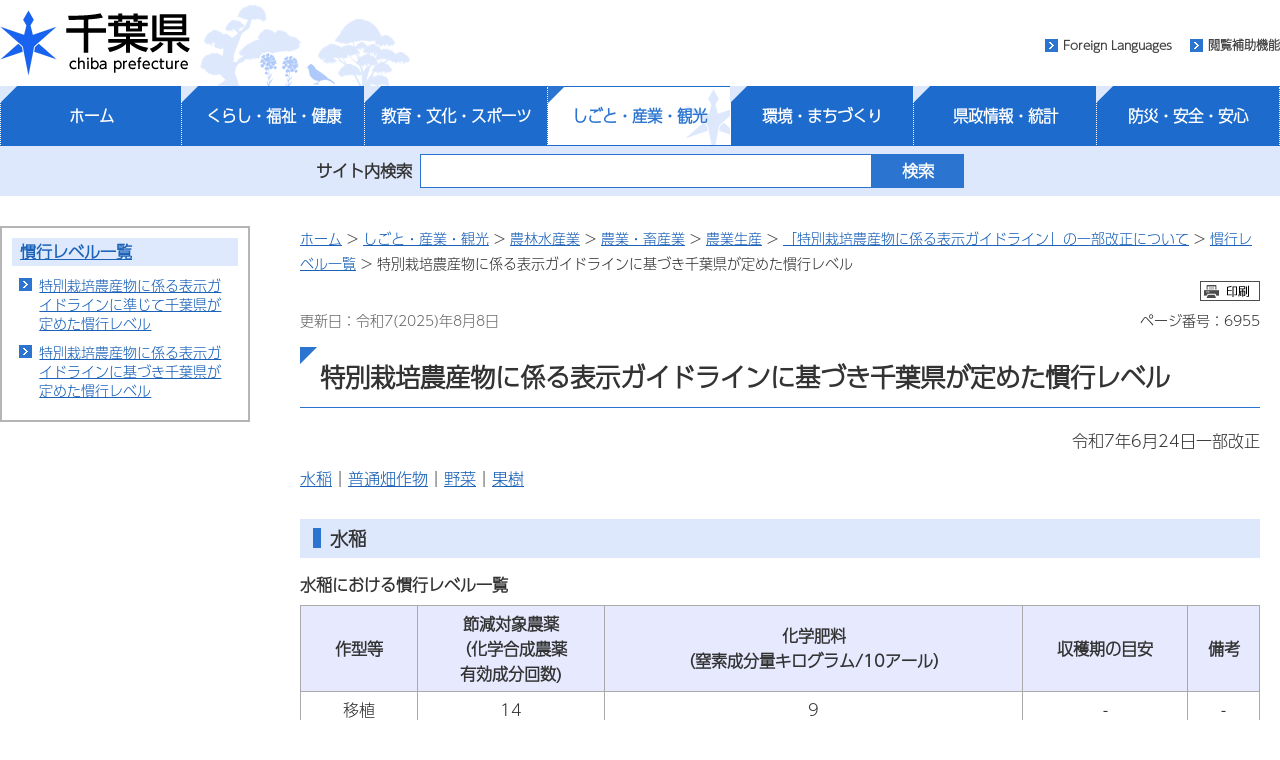

--- FILE ---
content_type: text/html
request_url: https://www.pref.chiba.lg.jp/annou/kankou.html
body_size: 10658
content:
  <?xml version="1.0" encoding="utf-8"?>
<!doctype html>
<html lang="ja" xml:lang="ja">
  <head>
        <meta http-equiv="X-UA-Compatible" content="IE=edge" />
<meta http-equiv="Content-Type" content="text/html; charset=utf-8" />
<meta http-equiv="Content-Style-Type" content="text/css" />
<meta http-equiv="Content-Script-Type" content="text/javascript" />
<meta name="author" content="千葉県" />
<meta name="viewport" content="width=device-width, maximum-scale=3.0" />
<meta name="format-detection" content="telephone=no" />
<meta property="og:title" content="特別栽培農産物に係る表示ガイドラインに基づき千葉県が定めた慣行レベル" />
<meta property="og:type" content="article" />
<meta property="og:description" content="" />
<meta property="og:url" content="http://www.pref.chiba.lg.jp/annou/kankou.html" />
<meta property="og:image" content="http://www.pref.chiba.lg.jp/shared/images/sns/logo.png" />
<meta property="og:site_name" content="千葉県" />
<meta property="og:locale" content="ja" />
<meta name="pb:organization1_code" content="120" />
<meta name="pb:organization2_code" content="15125" />
<meta name="pb:page_title" content="特別栽培農産物に係る表示ガイドラインに基づき千葉県が定めた慣行レベル" />
<meta name="pb:publish_date" content="2025-08-08 14:45:00" />
<meta name="keywords" content="" />
<meta name="pb:page_id" content="6955" >
<meta name="pb:category1_code" content="003">
<meta name="pb:category2_code" content="2383" />
<script id="pt_loader" src="/shared/js/ewbc.min.js" ></script>
<script>
function readingAssistance() {
    ptspkLoader('toggle');
}
</script>
<link href="/shared/style/default.css" rel="stylesheet" type="text/css" media="all" />
<link href="/shared/style/shared.css?date=20220311" rel="stylesheet" type="text/css" media="all" />
<link href="/shared/images/favicon/favicon.ico" rel="shortcut icon" type="image/vnd.microsoft.icon" />
<link href="/shared/images/favicon/apple-touch-icon-precomposed.png" rel="apple-touch-icon-precomposed" />
<script type="text/javascript" src="/shared/js/jquery-3.6.0.min.js"></script>
<script type="text/javascript" src="/shared/js/gd-3.6.0.js"></script>
<script type="text/javascript" src="/shared/js/function.js"></script> <!--20200916　追加-->
<script type="text/javascript" src="/shared/js/setting_head.js"></script>
    <meta name="pb:open_flag" content="0" />
    <link href="/shared/templates/free/style/edit.css?date=20220629" rel="stylesheet" type="text/css" media="all" />
    <link href="/shared/style/smartphone.css?date=20220629" rel="stylesheet" media="only screen and (max-width : 540px)" type="text/css" id="tmp_smartphone_css" />
    <title>特別栽培農産物に係る表示ガイドラインに基づき千葉県が定めた慣行レベル／千葉県</title>
    <script type="text/javascript" src="/shared/js/plugin.js"></script>
    
  </head>
  <body class="format_free no_javascript">
    <div id="tmp_wrap_all">
      <div id="tmp_wrapper">
          <script type="text/javascript" src="/shared/js/setting_body.js"></script>
<div id="blockskip">
  <a href="#tmp_honbun">このページの本文へ移動</a>
</div>
<noscript>
  <p>このサイトではJavaScriptを使用したコンテンツ・機能を提供しています。JavaScriptを有効にするとご利用いただけます。</p>
</noscript>
<div id="tmp_head_all">
  <div id="tmp_head_wrap">
    <div id="tmp_header">
      <div id="tmp_hlogo"><a href="/index.html"><span>千葉県</span></a></div>
      <ul id="tmp_hnavi_s">
        <li id="tmp_hnavi_lmenu"><a href="javascript:void(0);"><span>検索・メニュー</span></a> </li>
      </ul>
    </div>
  </div>
  <div id="tmp_head_top">
    <div id="tmp_head_top_cnt">
      <ul id="tmp_hnavi">
        <li class="func_language"><a lang="en" xml:lang="en" href="/international/index.html">Foreign Languages</a> </li>
        <li class="func_fc"><a href="javascript:void(0);" id="pt_enable">閲覧補助機能</a></li>
      </ul>
    </div>
  </div>
</div>
<div id="tmp_gnavi">
  <ul id="globalNav-pc" class="gnavi_main">
    <li id="tmp_gnavi00">
      <a href="/index.html">ホーム</a>
    </li>
    <li id="tmp_gnavi01">
      <a href="/cate/kfk/index.html" class="js-navToggle navToggle">くらし・福祉・健康</a>
      <div class="drop_down_hidden navCategoryWrap">
        <div class="inner_drop_down_hidden">
          <div class="link_box">
            <div class="category_top"><a href="/cate/kfk/index.html">くらし・福祉・健康トップページ</a></div>
      <ul>
                <li><a href="/cate/kfk/kurashi/index.html">くらし</a></li>
                      <li><a href="/cate/kfk/kenzei/index.html">県税</a></li>
                      <li><a href="/cate/kfk/jinken/index.html">多様性尊重・人権・男女共同参画・DV対策</a></li>
                      <li><a href="/cate/kfk/fukushi/index.html">福祉・子育て</a></li>
                      <li><a href="/cate/kfk/kenkou-iryou/index.html">健康・医療</a></li>
              </ul>
            </div>
          <button class="js-navCloseToggle navCloseToggle" type="button"><span class="fa fa-times" aria-hidden="true"></span><span class="text">閉じる</span></button>
        </div>
      </div>
    </li>
    <li id="tmp_gnavi02">
      <a href="/cate/kbs/index.html" class="js-navToggle navToggle">教育・文化・スポーツ</a>
      <div class="drop_down_hidden navCategoryWrap">
        <div class="inner_drop_down_hidden">
          <div class="link_box">
            <div class="category_top"><a href="/cate/kbs/index.html">教育・文化・スポーツトップページ</a></div>
      <ul>
                <li><a href="/cate/kbs/kyouiku/index.html">教育・健全育成</a></li>
                      <li><a href="/cate/kbs/rekishi-bunka/index.html">歴史・文化</a></li>
                      <li><a href="/cate/kbs/taiiku/index.html">体育・スポーツ</a></li>
              </ul>
            </div>
          <button class="js-navCloseToggle navCloseToggle" type="button"><span class="fa fa-times" aria-hidden="true"></span><span class="text">閉じる</span></button>
        </div>
      </div>
    </li>
    <li id="tmp_gnavi03" class="active">
      <a href="/cate/ssk/index.html" class="js-navToggle navToggle">しごと・産業・観光</a>
      <div class="drop_down_hidden navCategoryWrap">
        <div class="inner_drop_down_hidden">
          <div class="link_box">
            <div class="category_top"><a href="/cate/ssk/index.html">しごと・産業・観光トップページ</a></div>
      <ul>
                <li><a href="/cate/ssk/kankou/index.html">観光・特産品</a></li>
                      <li><a href="/cate/ssk/kigyouyuuchi/index.html">企業誘致</a></li>
                      <li><a href="/cate/ssk/nourinsuisan/index.html">農林水産業</a></li>
                      <li><a href="/cate/ssk/shigoto/index.html">しごと・雇用</a></li>
                      <li><a href="/cate/ssk/shoukougyou/index.html">商工業</a></li>
              </ul>
            </div>
          <button class="js-navCloseToggle navCloseToggle" type="button"><span class="fa fa-times" aria-hidden="true"></span><span class="text">閉じる</span></button>
        </div>
      </div>
    </li>
    <li id="tmp_gnavi04">
      <a href="/cate/km/index.html" class="js-navToggle navToggle">環境・まちづくり</a>
      <div class="drop_down_hidden navCategoryWrap">
        <div class="inner_drop_down_hidden">
          <div class="link_box">
            <div class="category_top"><a href="/cate/km/index.html">環境・まちづくりトップページ</a></div>
      <ul>
                <li><a href="/cate/km/kankyou/index.html">環境</a></li>
                      <li><a href="/cate/km/machizukuri/index.html">まちづくり</a></li>
              </ul>
            </div>
          <button class="js-navCloseToggle navCloseToggle" type="button"><span class="fa fa-times" aria-hidden="true"></span><span class="text">閉じる</span></button>
        </div>
      </div>
    </li>
    <li id="tmp_gnavi05">
      <a href="/cate/kt/index.html" class="js-navToggle navToggle">県政情報・統計</a>
      <div class="drop_down_hidden navCategoryWrap">
        <div class="inner_drop_down_hidden">
          <div class="link_box">
            <div class="category_top"><a href="/cate/kt/index.html">>県政情報・統計トップページ</a></div>
      <ul>
                <li><a href="/cate/kt/gyouzaisei/index.html">組織・行財政</a></li>
                      <li><a href="/cate/kt/kenminsanka/index.html">県政への参加・意見</a></li>
                      <li><a href="/cate/kt/goannnai/index.html">県のご案内</a></li>
                      <li><a href="/cate/kt/kouhou/index.html">広報</a></li>
                      <li><a href="/cate/kt/koukai-privacy/index.html">情報公開・個人情報保護</a></li>
                      <li><a href="/cate/kt/senkyo/index.html">選挙</a></li>
                      <li><a href="/cate/kt/shokuinsaiyou/index.html">職員採用</a></li>
                      <li><a href="/cate/kfk/kurashi/jouhouka/index.html">電子県庁・DX</a></li>
                      <li><a href="/cate/kt/toukeidata/index.html">統計情報</a></li>
                      <li><a href="/nyuu-kei/index.html">入札・契約</a></li>
                      <li><a href="/cate/kt/tetsuzuki/index.html">行政手続案内</a></li>
                      <li><a href="/shinsei/gyouseishobun/index.html">行政処分の基準</a></li>
              </ul>
            </div>
          <button class="js-navCloseToggle navCloseToggle" type="button"><span class="fa fa-times" aria-hidden="true"></span><span class="text">閉じる</span></button>
        </div>
      </div>
    </li>
    <li id="tmp_gnavi06">
      <a href="/cate/baa/index.html" class="js-navToggle navToggle">防災・安全・安心</a>
      <div class="drop_down_hidden navCategoryWrap">
        <div class="inner_drop_down_hidden">
          <div class="link_box">
            <div class="category_top"><a href="/cate/baa/index.html">>防災・安全・安心トップページ</a></div>
      <ul>
                <li><a href="/cate/baa/3-11/index.html">東日本大震災</a></li>
                      <li><a href="/cate/baa/jishin-tsunami/index.html">地震・津波対策</a></li>
                      <li><a href="/cate/baa/fuusuitou/index.html">風水害・大雪対策</a></li>
                      <li><a href="/cate/baa/dosha/index.html">土砂災害対策</a></li>
                      <li><a href="/cate/baa/higai-shien/index.html">被害状況・被災者支援</a></li>
                      <li><a href="/cate/baa/sonae/index.html">災害への備え</a></li>
                      <li><a href="/cate/baa/shou-kyuu/index.html">消防・救急</a></li>
                      <li><a href="/cate/baa/lifeline/index.html">交通・ライフライン</a></li>
                      <li><a href="/cate/baa/kokuho-kikikanri/index.html">武力攻撃・テロ攻撃など（国民保護）と危機管理</a></li>
                      <li><a href="/cate/baa/housha/index.html">放射能・放射線関連情報</a></li>
                      <li><a href="/cate/baa/kenkou/index.html">健康被害の防止</a></li>
                      <li><a href="/cate/baa/bouhan/index.html">防犯・犯罪被害者支援</a></li>
                      <li><a href="/cate/baa/koutsuuanzen/index.html">交通安全対策</a></li>
                      <li><a href="/cate/baa/bouei/index.html">防衛施設関連</a></li>
              </ul>
            </div>
          <button class="js-navCloseToggle navCloseToggle" type="button"><span class="fa fa-times" aria-hidden="true"></span><span class="text">閉じる</span></button>
        </div>
      </div>
    </li>
  </ul>
</div>
          <div id="tmp_lsearch_upper">
  <div id="tmp_lsearch_fld">
    <form id="tmp_gserach" method="get" action="/search/index.html">
      <div id="tmp_query_wrap"><label for="tmp_query">サイト内検索</label> <input id="tmp_query" size="31" name="keyword"></div>
      <p id="tmp_func_sch_btn_wrap"><input id="tmp_func_sch_btn"  type="submit" name="sa" value="検索"> </p>
    </form>
  </div>
</div>
        <div id="layout_wrapper">
            <div id="tmp_lcnt">
  <div class="wrap_col_lft_navi">
    <div class="col_lft_navi">
                                  <div id="tmp_lnavi"></div>
          <script type="text/javascript">
            jQuery(function($) {
              // ページリスト
              jQuery('#tmp_lnavi').load('/shared/pagelist/pl_2549.html', function(response, status, xhr) { 
                if (status == 'error') {
                  jQuery('#tmp_lnavi').hide();
                }
              });
            });
          </script>
                  </div>
  </div>
</div>
          <div id="tmp_rcnt">
            <div class="wrap_col_main">
              <div class="col_main">
                <p id="tmp_honbun" class="skip">ここから本文です。</p>
                  <div id="tmp_pankuzu">
  <p>
        <a href="/index.html">ホーム</a> &gt; <a href="/cate/ssk/index.html">しごと・産業・観光</a> &gt; <a href="/cate/ssk/nourinsuisan/index.html">農林水産業</a> &gt; <a href="/cate/ssk/nourinsuisan/nougyou/index.html">農業・畜産業</a> &gt; <a href="/cate/ssk/nourinsuisan/nougyou/seisan/index.html">農業生産</a> &gt; <a href="/annou/hyoujiguideline.html">「特別栽培農産物に係る表示ガイドライン」の一部改正について</a> &gt; <a href="/annou/tokusai/kankoreberu.html">慣行レベル一覧</a> &gt; 特別栽培農産物に係る表示ガイドラインに基づき千葉県が定めた慣行レベル
      </p>
</div>                <div id="tmp_wrap_update">
                  <div class="pagedata_wrap01">
                    <div id="tmp_print_btn"></div>
                                      </div>
                  <div class="pagedata_wrap02">
                      <p id="tmp_update">更新日：令和7(2025)年8月8日</p>
                    <p id="tmp_pageNo">ページ番号：6955</p>
                  </div>
                </div>
                <div id="tmp_contents">
                  <!--index_start-->
                                      <h1>特別栽培農産物に係る表示ガイドラインに基づき千葉県が定めた慣行レベル</h1>
                                                      <p align="right">令和7年6月24日一部改正</p> 
<p align="left"><a href="/annou/kankou.html#suitou">水稲</a>｜<a href="/annou/kankou.html#hatasaku">普通畑作物</a>｜<a href="/annou/kankou.html#yasai">野菜</a>｜<a href="/annou/kankou.html#kajyu">果樹</a></p> 
<h2 align="left">水稲</h2> 
<table border="1" cellpadding="5" cellspacing="0" class="datatable width100"> 
 <caption>
   水稲における慣行レベル一覧 
 </caption> 
 <thead> 
  <tr> 
   <th colspan="2" scope="col">作型等</th> 
   <th scope="col"> <p>節減対象農薬<br> （化学合成農薬</p> <p>有効成分回数)</p> </th> 
   <th scope="col">化学肥料<br> （窒素成分量キログラム/10アール）</th> 
   <th scope="col">収穫期の目安</th> 
   <th scope="col">備考</th> 
  </tr> 
 </thead> 
 <tbody> 
  <tr> 
   <td colspan="2" rowspan="1" style="text-align: center;">移植</td> 
   <td style="text-align: center;">14</td> 
   <td style="text-align: center;">9</td> 
   <td style="text-align: center;">-</td> 
   <td style="text-align: center;">-</td> 
  </tr> 
  <tr> 
   <td colspan="2" style="text-align: center;">湛水直播</td> 
   <td style="text-align: center;">14</td> 
   <td style="text-align: center;">9</td> 
   <td style="text-align: center;">-</td> 
   <td style="text-align: center;">-</td> 
  </tr> 
  <tr> 
   <td colspan="2"> <p style="text-align: center;">乾田直播</p> </td> 
   <td style="text-align: center;">16</td> 
   <td style="text-align: center;">9</td> 
   <td style="text-align: center;">-</td> 
   <td style="text-align: center;">-</td> 
  </tr> 
 </tbody> 
</table> 
<h2 align="left">普通畑作物</h2> 
<table border="0" cellpadding="0" cellspacing="0" class="datatable width100"> 
 <caption>
   普通畑作物の慣行レベル一覧 
 </caption> 
 <colgroup> 
  <col> 
  <col> 
  <col span="2"> 
  <col> 
  <col> 
 </colgroup> 
 <thead> 
  <tr> 
   <th scope="col">作物名</th> 
   <th scope="col">作型等</th> 
   <th scope="col">節減対象農薬<br> （化学合成農薬有効成分回数)</th> 
   <th scope="col">化学肥料<br> （窒素成分量キログラム/10アール）</th> 
   <th scope="col">収穫期の目安</th> 
   <th scope="col">備考</th> 
  </tr> 
 </thead> 
 <tbody> 
  <tr> 
   <td style="text-align: center;">小麦</td> 
   <td style="text-align: center;">-</td> 
   <td style="text-align: center;">10</td> 
   <td style="text-align: center;">18</td> 
   <td style="text-align: center;">-</td> 
   <td style="text-align: center;">-</td> 
  </tr> 
  <tr> 
   <td style="text-align: center;">さつまいも</td> 
   <td style="text-align: center;">早掘</td> 
   <td style="text-align: center;">10</td> 
   <td style="text-align: center;">3</td> 
   <td style="text-align: center;">7から8月</td> 
   <td style="text-align: center;">化学合成農薬は苗切り離し以降の使用回数</td> 
  </tr> 
  <tr> 
   <td style="text-align: center;">さつまいも</td> 
   <td style="text-align: center;">トンネル</td> 
   <td style="text-align: center;">10</td> 
   <td style="text-align: center;">3</td> 
   <td style="text-align: center;">7から8月</td> 
   <td style="text-align: center;">化学合成農薬は苗切り離し以降の使用回数</td> 
  </tr> 
  <tr> 
   <td style="text-align: center;">さつまいも</td> 
   <td style="text-align: center;">普通</td> 
   <td style="text-align: center;">12</td> 
   <td style="text-align: center;">3</td> 
   <td style="text-align: center;">9から11月</td> 
   <td style="text-align: center;">化学合成農薬は苗切り離し以降の使用回数</td> 
  </tr> 
  <tr> 
   <td style="text-align: center;">落花生</td> 
   <td style="text-align: center;">マルチ</td> 
   <td style="text-align: center;">4</td> 
   <td style="text-align: center;">3</td> 
   <td style="text-align: center;">-</td> 
   <td style="text-align: center;">-</td> 
  </tr> 
  <tr> 
   <td style="text-align: center;">大豆</td> 
   <td style="text-align: center;">転換1から2年目</td> 
   <td style="text-align: center;">8</td> 
   <td style="text-align: center;">6</td> 
   <td style="text-align: center;">-</td> 
   <td style="text-align: center;">転換畑以外の畑作を含む</td> 
  </tr> 
  <tr> 
   <td style="text-align: center;">大豆</td> 
   <td style="text-align: center;">転換3年目以降</td> 
   <td style="text-align: center;">8</td> 
   <td style="text-align: center;">12</td> 
   <td style="text-align: center;">-</td> 
   <td style="text-align: center;">-</td> 
  </tr> 
  <tr> 
   <td style="text-align: center;">そば</td> 
   <td style="text-align: center;">夏播き</td> 
   <td style="text-align: center;">4</td> 
   <td style="text-align: center;">2</td> 
   <td style="text-align: center;">-</td> 
   <td style="text-align: center;">-</td> 
  </tr> 
  <tr> 
   <td style="text-align: center;">茶</td> 
   <td style="text-align: center;">成木園</td> 
   <td style="text-align: center;">12</td> 
   <td style="text-align: center;">48</td> 
   <td style="text-align: center;">-</td> 
   <td style="text-align: center;">-</td> 
  </tr> 
 </tbody> 
</table> 
<h2>野菜</h2> 
<table align="center" border="0" cellpadding="0" cellspacing="0" class="datatable width100"> 
 <caption>
   野菜における慣行レベル一覧 
 </caption> 
 <colgroup> 
  <col> 
  <col> 
  <col span="2"> 
  <col> 
  <col> 
 </colgroup> 
 <thead> 
  <tr> 
   <th scope="col">作物名</th> 
   <th scope="col">作型等</th> 
   <th scope="col">節減対象農薬<br> （化学合成農薬有効成分回数)</th> 
   <th scope="col">化学肥料<br> （窒素成分量キログラム/10アール）</th> 
   <th scope="col">収穫期の目安　　　</th> 
   <th scope="col">備考</th> 
  </tr> 
 </thead> 
 <tbody> 
  <tr> 
   <td style="text-align: center;">だいこん</td> 
   <td style="text-align: center;">春どり</td> 
   <td style="text-align: center;">14</td> 
   <td style="text-align: center;">15</td> 
   <td style="text-align: center;">3から4月</td> 
   <td style="text-align: center;">-</td> 
  </tr> 
  <tr> 
   <td style="text-align: center;">だいこん</td> 
   <td style="text-align: center;">初夏どり</td> 
   <td style="text-align: center;">14</td> 
   <td style="text-align: center;">10</td> 
   <td style="text-align: center;">5から6月</td> 
   <td style="text-align: center;">-</td> 
  </tr> 
  <tr> 
   <td style="text-align: center;">だいこん</td> 
   <td style="text-align: center;">秋どり</td> 
   <td style="text-align: center;">14</td> 
   <td style="text-align: center;">3</td> 
   <td style="text-align: center;">10月</td> 
   <td style="text-align: center;">-</td> 
  </tr> 
  <tr> 
   <td style="text-align: center;">だいこん</td> 
   <td style="text-align: center;">冬どり</td> 
   <td style="text-align: center;">16</td> 
   <td style="text-align: center;">9</td> 
   <td style="text-align: center;">11から2月</td> 
   <td style="text-align: center;">-</td> 
  </tr> 
  <tr> 
   <td style="text-align: center;">はつかだいこん</td> 
   <td style="text-align: center;">-</td> 
   <td style="text-align: center;">4</td> 
   <td style="text-align: center;">9</td> 
   <td style="text-align: center;">-</td> 
   <td style="text-align: center;">-</td> 
  </tr> 
  <tr> 
   <td style="text-align: center;">にんじん</td> 
   <td style="text-align: center;">トンネル春どり</td> 
   <td style="text-align: center;">14</td> 
   <td style="text-align: center;">20</td> 
   <td style="text-align: center;">-</td> 
   <td style="text-align: center;">-</td> 
  </tr> 
  <tr> 
   <td style="text-align: center;">にんじん</td> 
   <td style="text-align: center;">秋冬どり</td> 
   <td style="text-align: center;">18</td> 
   <td style="text-align: center;">15</td> 
   <td style="text-align: center;">-</td> 
   <td style="text-align: center;">-</td> 
  </tr> 
  <tr> 
   <td style="text-align: center;">こかぶ</td> 
   <td style="text-align: center;">冬どり</td> 
   <td style="text-align: center;">8</td> 
   <td style="text-align: center;">18</td> 
   <td style="text-align: center;">12から3月</td> 
   <td style="text-align: center;">-</td> 
  </tr> 
  <tr> 
   <td style="text-align: center;">こかぶ</td> 
   <td style="text-align: center;">春どり</td> 
   <td style="text-align: center;">8</td> 
   <td style="text-align: center;">26</td> 
   <td style="text-align: center;">4から5月</td> 
   <td style="text-align: center;">-</td> 
  </tr> 
  <tr> 
   <td style="text-align: center;">こかぶ</td> 
   <td style="text-align: center;">初夏どり</td> 
   <td style="text-align: center;">10</td> 
   <td style="text-align: center;">12</td> 
   <td style="text-align: center;">6月</td> 
   <td style="text-align: center;">-</td> 
  </tr> 
  <tr> 
   <td style="text-align: center;">こかぶ</td> 
   <td style="text-align: center;">夏どり</td> 
   <td style="text-align: center;">10</td> 
   <td style="text-align: center;">3</td> 
   <td style="text-align: center;">7から9月</td> 
   <td style="text-align: center;">-</td> 
  </tr> 
  <tr> 
   <td style="text-align: center;">こかぶ</td> 
   <td style="text-align: center;">秋どり</td> 
   <td style="text-align: center;">12</td> 
   <td style="text-align: center;">12</td> 
   <td style="text-align: center;">10から11月</td> 
   <td style="text-align: center;">-</td> 
  </tr> 
  <tr> 
   <td style="text-align: center;">さといも</td> 
   <td style="text-align: center;">マルチ</td> 
   <td style="text-align: center;">10</td> 
   <td style="text-align: center;">18</td> 
   <td style="text-align: center;">-</td> 
   <td style="text-align: center;">種芋生産を含む</td> 
  </tr> 
  <tr> 
   <td style="text-align: center;">さといも</td> 
   <td style="text-align: center;">トンネル</td> 
   <td style="text-align: center;">6</td> 
   <td style="text-align: center;">15</td> 
   <td style="text-align: center;">-</td> 
   <td style="text-align: center;">種芋生産を含む</td> 
  </tr> 
  <tr> 
   <td style="text-align: center;">さといも</td> 
   <td style="text-align: center;">露地</td> 
   <td style="text-align: center;">10</td> 
   <td style="text-align: center;">18</td> 
   <td style="text-align: center;">-</td> 
   <td style="text-align: center;">種芋生産を含む</td> 
  </tr> 
  <tr> 
   <td style="text-align: center;">やまといも</td> 
   <td style="text-align: center;">普通</td> 
   <td style="text-align: center;">22</td> 
   <td style="text-align: center;">21</td> 
   <td style="text-align: center;">-</td> 
   <td style="text-align: center;">-</td> 
  </tr> 
  <tr> 
   <td style="text-align: center;">じねんじょ</td> 
   <td style="text-align: center;">-</td> 
   <td style="text-align: center;">16</td> 
   <td style="text-align: center;">32</td> 
   <td style="text-align: center;">-</td> 
   <td style="text-align: center;">-</td> 
  </tr> 
  <tr> 
   <td style="text-align: center;">アピオス</td> 
   <td style="text-align: center;">露地</td> 
   <td style="text-align: center;">0</td> 
   <td style="text-align: center;">4</td> 
   <td style="text-align: center;">1から2月</td> 
   <td style="text-align: center;">-</td> 
  </tr> 
  <tr> 
   <td style="text-align: center;">キャベツ</td> 
   <td style="text-align: center;">春どり</td> 
   <td style="text-align: center;">22</td> 
   <td style="text-align: center;">28</td> 
   <td style="text-align: center;">4から6月</td> 
   <td style="text-align: center;">-</td> 
  </tr> 
  <tr> 
   <td style="text-align: center;">キャベツ</td> 
   <td style="text-align: center;">秋どり</td> 
   <td style="text-align: center;">18</td> 
   <td style="text-align: center;">28</td> 
   <td style="text-align: center;">10から11月</td> 
   <td style="text-align: center;">-</td> 
  </tr> 
  <tr> 
   <td style="text-align: center;">キャベツ</td> 
   <td style="text-align: center;">冬どり</td> 
   <td style="text-align: center;">25</td> 
   <td style="text-align: center;">28</td> 
   <td style="text-align: center;">12から3月</td> 
   <td style="text-align: center;">-</td> 
  </tr> 
  <tr> 
   <td style="text-align: center;">ねぎ</td> 
   <td style="text-align: center;">春どり</td> 
   <td style="text-align: center;">32</td> 
   <td style="text-align: center;">28</td> 
   <td style="text-align: center;">4から5月</td> 
   <td style="text-align: center;">-</td> 
  </tr> 
  <tr> 
   <td style="text-align: center;">ねぎ</td> 
   <td style="text-align: center;">坊主しらず</td> 
   <td style="text-align: center;">28</td> 
   <td style="text-align: center;">30</td> 
   <td style="text-align: center;">5から6月</td> 
   <td style="text-align: center;">-</td> 
  </tr> 
  <tr> 
   <td style="text-align: center;">ねぎ</td> 
   <td style="text-align: center;">夏どり</td> 
   <td style="text-align: center;">24</td> 
   <td style="text-align: center;">24</td> 
   <td style="text-align: center;">6から10月</td> 
   <td style="text-align: center;">-</td> 
  </tr> 
  <tr> 
   <td style="text-align: center;">ねぎ</td> 
   <td style="text-align: center;">秋冬どり</td> 
   <td style="text-align: center;">38</td> 
   <td style="text-align: center;">26</td> 
   <td style="text-align: center;">10から3月</td> 
   <td style="text-align: center;">-</td> 
  </tr> 
  <tr> 
   <td style="text-align: center;">葉ねぎ</td> 
   <td style="text-align: center;">春どり</td> 
   <td style="text-align: center;">10</td> 
   <td style="text-align: center;">20</td> 
   <td style="text-align: center;">3から5月</td> 
   <td style="text-align: center;">-</td> 
  </tr> 
  <tr> 
   <td style="text-align: center;">葉ねぎ</td> 
   <td style="text-align: center;">夏どり</td> 
   <td style="text-align: center;">12</td> 
   <td style="text-align: center;">18</td> 
   <td style="text-align: center;">6から9月</td> 
   <td style="text-align: center;">-</td> 
  </tr> 
  <tr> 
   <td style="text-align: center;">葉ねぎ</td> 
   <td style="text-align: center;">秋どり</td> 
   <td style="text-align: center;">12</td> 
   <td style="text-align: center;">20</td> 
   <td style="text-align: center;">10から11月</td> 
   <td style="text-align: center;">-</td> 
  </tr> 
  <tr> 
   <td style="text-align: center;">葉ねぎ</td> 
   <td style="text-align: center;">冬どり</td> 
   <td style="text-align: center;">10</td> 
   <td style="text-align: center;">22</td> 
   <td style="text-align: center;">12から2月</td> 
   <td style="text-align: center;">-</td> 
  </tr> 
  <tr> 
   <td style="text-align: center;">わけねぎ</td> 
   <td style="text-align: center;">-</td> 
   <td style="text-align: center;">29</td> 
   <td style="text-align: center;">24</td> 
   <td style="text-align: center;">-</td> 
   <td style="text-align: center;">本ぽ及び定植後に使用するもの</td> 
  </tr> 
  <tr> 
   <td style="text-align: center;">根みつば</td> 
   <td style="text-align: center;">-</td> 
   <td style="text-align: center;">6</td> 
   <td style="text-align: center;">10</td> 
   <td style="text-align: center;">2から4月</td> 
   <td style="text-align: center;">-</td> 
  </tr> 
  <tr> 
   <td style="text-align: center;">レタス</td> 
   <td style="text-align: center;">秋どり</td> 
   <td style="text-align: center;">14</td> 
   <td style="text-align: center;">20</td> 
   <td style="text-align: center;">10から11月</td> 
   <td style="text-align: center;">-</td> 
  </tr> 
  <tr> 
   <td style="text-align: center;">レタス</td> 
   <td style="text-align: center;">冬どり</td> 
   <td style="text-align: center;">18</td> 
   <td style="text-align: center;">24</td> 
   <td style="text-align: center;">12から2月</td> 
   <td style="text-align: center;">-</td> 
  </tr> 
  <tr> 
   <td style="text-align: center;">レタス</td> 
   <td style="text-align: center;">春どり</td> 
   <td style="text-align: center;">18</td> 
   <td style="text-align: center;">24</td> 
   <td style="text-align: center;">3から5月</td> 
   <td style="text-align: center;">-</td> 
  </tr> 
  <tr> 
   <td style="text-align: center;">非結球レタス（リーフレタス、かきちしゃ(サンチュ等））</td> 
   <td style="text-align: center;">-</td> 
   <td style="text-align: center;">14</td> 
   <td style="text-align: center;">25</td> 
   <td style="text-align: center;">-</td> 
   <td style="text-align: center;">-</td> 
  </tr> 
  <tr> 
   <td style="text-align: center;">エンダイブ</td> 
   <td style="text-align: center;">秋冬どり</td> 
   <td style="text-align: center;">10</td> 
   <td style="text-align: center;">25</td> 
   <td style="text-align: center;">10から3月</td> 
   <td style="text-align: center;">-</td> 
  </tr> 
  <tr> 
   <td style="text-align: center;">ほうれんそう</td> 
   <td style="text-align: center;">春どり</td> 
   <td style="text-align: center;">8</td> 
   <td style="text-align: center;">12</td> 
   <td style="text-align: center;">3から5月</td> 
   <td style="text-align: center;">-</td> 
  </tr> 
  <tr> 
   <td style="text-align: center;">ほうれんそう</td> 
   <td style="text-align: center;">夏どり</td> 
   <td style="text-align: center;">10</td> 
   <td style="text-align: center;">12</td> 
   <td style="text-align: center;">6から9月</td> 
   <td style="text-align: center;">-</td> 
  </tr> 
  <tr> 
   <td style="text-align: center;">ほうれんそう</td> 
   <td style="text-align: center;">秋どり</td> 
   <td style="text-align: center;">10</td> 
   <td style="text-align: center;">20</td> 
   <td style="text-align: center;">10から11月</td> 
   <td style="text-align: center;">-</td> 
  </tr> 
  <tr> 
   <td style="text-align: center;">ほうれんそう</td> 
   <td style="text-align: center;">冬どり</td> 
   <td style="text-align: center;">8</td> 
   <td style="text-align: center;">25</td> 
   <td style="text-align: center;">12から2月</td> 
   <td style="text-align: center;">-</td> 
  </tr> 
  <tr> 
   <td style="text-align: center;">こまつな</td> 
   <td style="text-align: center;">春どり</td> 
   <td style="text-align: center;">8</td> 
   <td style="text-align: center;">20</td> 
   <td style="text-align: center;">3から5月</td> 
   <td style="text-align: center;">-</td> 
  </tr> 
  <tr> 
   <td style="text-align: center;">こまつな</td> 
   <td style="text-align: center;">夏どり</td> 
   <td style="text-align: center;">8</td> 
   <td style="text-align: center;">11</td> 
   <td style="text-align: center;">6から9月</td> 
   <td style="text-align: center;">-</td> 
  </tr> 
  <tr> 
   <td style="text-align: center;">こまつな</td> 
   <td style="text-align: center;">秋どり</td> 
   <td style="text-align: center;">10</td> 
   <td style="text-align: center;">20</td> 
   <td style="text-align: center;">10から11月</td> 
   <td style="text-align: center;">-</td> 
  </tr> 
  <tr> 
   <td style="text-align: center;">こまつな</td> 
   <td style="text-align: center;">冬どり</td> 
   <td style="text-align: center;">8</td> 
   <td style="text-align: center;">17</td> 
   <td style="text-align: center;">12から2月</td> 
   <td style="text-align: center;">-</td> 
  </tr> 
  <tr> 
   <td style="text-align: center;">みずな</td> 
   <td style="text-align: center;">春どり</td> 
   <td style="text-align: center;">4</td> 
   <td style="text-align: center;">10</td> 
   <td style="text-align: center;">3から5月</td> 
   <td style="text-align: center;">-</td> 
  </tr> 
  <tr> 
   <td style="text-align: center;">みずな</td> 
   <td style="text-align: center;">夏どり</td> 
   <td style="text-align: center;">6</td> 
   <td style="text-align: center;">7</td> 
   <td style="text-align: center;">6から9月</td> 
   <td style="text-align: center;">-</td> 
  </tr> 
  <tr> 
   <td style="text-align: center;">みずな</td> 
   <td style="text-align: center;">秋どり</td> 
   <td style="text-align: center;">4</td> 
   <td style="text-align: center;">10</td> 
   <td style="text-align: center;">10から11月</td> 
   <td style="text-align: center;">-</td> 
  </tr> 
  <tr> 
   <td style="text-align: center;">みずな</td> 
   <td style="text-align: center;">冬どり</td> 
   <td style="text-align: center;">4</td> 
   <td style="text-align: center;">13</td> 
   <td style="text-align: center;">12から2月</td> 
   <td style="text-align: center;">-</td> 
  </tr> 
  <tr> 
   <td style="text-align: center;">ルッコラ</td> 
   <td style="text-align: center;">春どり</td> 
   <td style="text-align: center;">4</td> 
   <td style="text-align: center;">12</td> 
   <td style="text-align: center;">3から5月</td> 
   <td style="text-align: center;">-</td> 
  </tr> 
  <tr> 
   <td style="text-align: center;">ルッコラ</td> 
   <td style="text-align: center;">夏どり</td> 
   <td style="text-align: center;">6</td> 
   <td style="text-align: center;">12</td> 
   <td style="text-align: center;">6から9月</td> 
   <td style="text-align: center;">-</td> 
  </tr> 
  <tr> 
   <td style="text-align: center;">ルッコラ</td> 
   <td style="text-align: center;">秋どり</td> 
   <td style="text-align: center;">4</td> 
   <td style="text-align: center;">20</td> 
   <td style="text-align: center;">10から11月</td> 
   <td style="text-align: center;">-</td> 
  </tr> 
  <tr> 
   <td style="text-align: center;">ルッコラ</td> 
   <td style="text-align: center;">冬どり</td> 
   <td style="text-align: center;">4</td> 
   <td style="text-align: center;">20</td> 
   <td style="text-align: center;">12から2月</td> 
   <td style="text-align: center;">-</td> 
  </tr> 
  <tr> 
   <td style="text-align: center;">からしな</td> 
   <td style="text-align: center;">冬どり</td> 
   <td style="text-align: center;">4</td> 
   <td style="text-align: center;">20</td> 
   <td style="text-align: center;">2から3月</td> 
   <td style="text-align: center;">-</td> 
  </tr> 
  <tr> 
   <td style="text-align: center;">はくさい</td> 
   <td style="text-align: center;">秋冬どり</td> 
   <td style="text-align: center;">14</td> 
   <td style="text-align: center;">26</td> 
   <td style="text-align: center;">11から1月</td> 
   <td style="text-align: center;">-</td> 
  </tr> 
  <tr> 
   <td style="text-align: center;">べかな</td> 
   <td style="text-align: center;">ハウス秋どり</td> 
   <td style="text-align: center;">4</td> 
   <td style="text-align: center;">7</td> 
   <td style="text-align: center;">-</td> 
   <td style="text-align: center;">-</td> 
  </tr> 
  <tr> 
   <td style="text-align: center;">べかな</td> 
   <td style="text-align: center;">露地秋どり</td> 
   <td style="text-align: center;">4</td> 
   <td style="text-align: center;">14</td> 
   <td style="text-align: center;">-</td> 
   <td style="text-align: center;">-</td> 
  </tr> 
  <tr> 
   <td style="text-align: center;">食用なばな</td> 
   <td style="text-align: center;">秋冬どり</td> 
   <td style="text-align: center;">14</td> 
   <td style="text-align: center;">40</td> 
   <td style="text-align: center;">-</td> 
   <td style="text-align: center;">-</td> 
  </tr> 
  <tr> 
   <td style="text-align: center;">しゅんぎく</td> 
   <td style="text-align: center;">秋冬どり</td> 
   <td style="text-align: center;">16</td> 
   <td style="text-align: center;">23</td> 
   <td style="text-align: center;">10から4月</td> 
   <td style="text-align: center;">-</td> 
  </tr> 
  <tr> 
   <td style="text-align: center;">しゅんぎく</td> 
   <td style="text-align: center;">春どり</td> 
   <td style="text-align: center;">14</td> 
   <td style="text-align: center;">10</td> 
   <td style="text-align: center;">4から6月</td> 
   <td style="text-align: center;">-</td> 
  </tr> 
  <tr> 
   <td style="text-align: center;">にら</td> 
   <td style="text-align: center;">ハウス・トンネル</td> 
   <td style="text-align: center;">播種または<br> 株分けから<br> 1年間40<br> （かつ収穫<br> 1期につき4）<br> 次の1年間38<br> （かつ収穫<br> 1期につき4）</td> 
   <td style="text-align: center;">播種または<br> 株分けから<br> 1年間35<br> 次の1年間18</td> 
   <td style="text-align: center;">11から6月</td> 
   <td style="text-align: center;">-</td> 
  </tr> 
  <tr> 
   <td style="text-align: center;">にら</td> 
   <td style="text-align: center;">露地夏どり</td> 
   <td style="text-align: center;">播種または<br> 株分けから<br> 1年間30<br> （かつ収穫<br> 1期につき4）<br> 次の1年間34<br> （かつ収穫<br> 1期につき4）</td> 
   <td style="text-align: center;">播種または<br> 株分けから<br> 1年間35<br> 次の1年間18</td> 
   <td style="text-align: center;">7から9月</td> 
   <td style="text-align: center;">-</td> 
  </tr> 
  <tr> 
   <td style="text-align: center;">茎葉かんしょ</td> 
   <td style="text-align: center;">-</td> 
   <td style="text-align: center;">4</td> 
   <td style="text-align: center;">14</td> 
   <td style="text-align: center;">-</td> 
   <td style="text-align: center;">化学合成農薬は苗切り離し以降の使用回数</td> 
  </tr> 
  <tr> 
   <td style="text-align: center;">セルリー</td> 
   <td style="text-align: center;">ハウス春どり</td> 
   <td style="text-align: center;">22</td> 
   <td style="text-align: center;">50</td> 
   <td style="text-align: center;">2から3月</td> 
   <td style="text-align: center;">-</td> 
  </tr> 
  <tr> 
   <td style="text-align: center;">ブロッコリー</td> 
   <td style="text-align: center;">秋冬どり</td> 
   <td style="text-align: center;">14</td> 
   <td style="text-align: center;">29</td> 
   <td style="text-align: center;">10から3月</td> 
   <td style="text-align: center;">茎ブロッコリーも含む</td> 
  </tr> 
  <tr> 
   <td style="text-align: center;">ブロッコリー</td> 
   <td style="text-align: center;">春どり</td> 
   <td style="text-align: center;">14</td> 
   <td style="text-align: center;">28</td> 
   <td style="text-align: center;">5から6月</td> 
   <td style="text-align: center;">茎ブロッコリーも含む</td> 
  </tr> 
  <tr> 
   <td style="text-align: center;">カリフラワー</td> 
   <td style="text-align: center;">秋冬どり</td> 
   <td style="text-align: center;">10</td> 
   <td style="text-align: center;">30</td> 
   <td style="text-align: center;">11から12月</td> 
   <td style="text-align: center;">-</td> 
  </tr> 
  <tr> 
   <td style="text-align: center;">チンゲンサイ</td> 
   <td style="text-align: center;">-</td> 
   <td style="text-align: center;">12</td> 
   <td style="text-align: center;">15</td> 
   <td style="text-align: center;">周年</td> 
   <td style="text-align: center;">-</td> 
  </tr> 
  <tr> 
   <td style="text-align: center;">タアサイ</td> 
   <td style="text-align: center;">-</td> 
   <td style="text-align: center;">12</td> 
   <td style="text-align: center;">15</td> 
   <td style="text-align: center;">周年</td> 
   <td style="text-align: center;">-</td> 
  </tr> 
  <tr> 
   <td style="text-align: center;">大葉</td> 
   <td style="text-align: center;">-</td> 
   <td style="text-align: center;">20</td> 
   <td style="text-align: center;">28</td> 
   <td style="text-align: center;">-</td> 
   <td style="text-align: center;">-</td> 
  </tr> 
  <tr> 
   <td style="text-align: center;">モロヘイヤ</td> 
   <td style="text-align: center;">露地</td> 
   <td style="text-align: center;">4</td> 
   <td style="text-align: center;">28</td> 
   <td style="text-align: center;">7から9月</td> 
   <td style="text-align: center;">-</td> 
  </tr> 
  <tr> 
   <td style="text-align: center;">えだまめ</td> 
   <td style="text-align: center;">ハウス</td> 
   <td style="text-align: center;">6</td> 
   <td style="text-align: center;">5</td> 
   <td style="text-align: center;">-</td> 
   <td style="text-align: center;">-</td> 
  </tr> 
  <tr> 
   <td style="text-align: center;">えだまめ</td> 
   <td style="text-align: center;">トンネル</td> 
   <td style="text-align: center;">6</td> 
   <td style="text-align: center;">5</td> 
   <td style="text-align: center;">-</td> 
   <td style="text-align: center;">-</td> 
  </tr> 
  <tr> 
   <td style="text-align: center;">えだまめ</td> 
   <td style="text-align: center;">マルチ</td> 
   <td style="text-align: center;">8</td> 
   <td style="text-align: center;">5</td> 
   <td style="text-align: center;">-</td> 
   <td style="text-align: center;">-</td> 
  </tr> 
  <tr> 
   <td style="text-align: center;">えだまめ</td> 
   <td style="text-align: center;">露地</td> 
   <td style="text-align: center;">10</td> 
   <td style="text-align: center;">6</td> 
   <td style="text-align: center;">-</td> 
   <td style="text-align: center;">-</td> 
  </tr> 
  <tr> 
   <td style="text-align: center;">さやえんどう</td> 
   <td style="text-align: center;">露地</td> 
   <td style="text-align: center;">10</td> 
   <td style="text-align: center;">9</td> 
   <td style="text-align: center;">-</td> 
   <td style="text-align: center;">-</td> 
  </tr> 
  <tr> 
   <td style="text-align: center;">スナップエンドウ</td> 
   <td style="text-align: center;">ハウス</td> 
   <td style="text-align: center;">21</td> 
   <td style="text-align: center;">30</td> 
   <td style="text-align: center;">11から5月</td> 
   <td style="text-align: center;">-</td> 
  </tr> 
  <tr> 
   <td style="text-align: center;">そらまめ</td> 
   <td style="text-align: center;">トンネル</td> 
   <td style="text-align: center;">10</td> 
   <td style="text-align: center;">15</td> 
   <td style="text-align: center;">-</td> 
   <td style="text-align: center;">-</td> 
  </tr> 
  <tr> 
   <td style="text-align: center;">そらまめ</td> 
   <td style="text-align: center;">マルチ</td> 
   <td style="text-align: center;">10</td> 
   <td style="text-align: center;">9</td> 
   <td style="text-align: center;">-</td> 
   <td style="text-align: center;">-</td> 
  </tr> 
  <tr> 
   <td style="text-align: center;">そらまめ</td> 
   <td style="text-align: center;">露地</td> 
   <td style="text-align: center;">10</td> 
   <td style="text-align: center;">14</td> 
   <td style="text-align: center;">5月</td> 
   <td style="text-align: center;">-</td> 
  </tr> 
  <tr> 
   <td style="text-align: center;">食用とうもろこし</td> 
   <td style="text-align: center;">ハウス半促成</td> 
   <td style="text-align: center;">6</td> 
   <td style="text-align: center;">34</td> 
   <td style="text-align: center;">5から6月</td> 
   <td style="text-align: center;">-</td> 
  </tr> 
  <tr> 
   <td style="text-align: center;">食用とうもろこし</td> 
   <td style="text-align: center;">トンネル</td> 
   <td style="text-align: center;">8</td> 
   <td style="text-align: center;">34</td> 
   <td style="text-align: center;">-</td> 
   <td style="text-align: center;">-</td> 
  </tr> 
  <tr> 
   <td style="text-align: center;">食用とうもろこし</td> 
   <td style="text-align: center;">マルチ</td> 
   <td style="text-align: center;">8</td> 
   <td style="text-align: center;">32</td> 
   <td style="text-align: center;">-</td> 
   <td style="text-align: center;">-</td> 
  </tr> 
  <tr> 
   <td style="text-align: center;">食用とうもろこし</td> 
   <td style="text-align: center;">露地</td> 
   <td style="text-align: center;">10</td> 
   <td style="text-align: center;">27</td> 
   <td style="text-align: center;">7から8月</td> 
   <td style="text-align: center;">-</td> 
  </tr> 
  <tr> 
   <td style="text-align: center;">トマト</td> 
   <td style="text-align: center;">促成（長期）</td> 
   <td style="text-align: center;">58</td> 
   <td style="text-align: center;">52</td> 
   <td style="text-align: center;">10から6月</td> 
   <td style="text-align: center;">-</td> 
  </tr> 
  <tr> 
   <td style="text-align: center;">トマト</td> 
   <td style="text-align: center;">促成（短期）</td> 
   <td style="text-align: center;">44</td> 
   <td style="text-align: center;">37</td> 
   <td style="text-align: center;">10から2月</td> 
   <td style="text-align: center;">-</td> 
  </tr> 
  <tr> 
   <td style="text-align: center;">トマト</td> 
   <td style="text-align: center;">半促成（収穫期2から6月）</td> 
   <td style="text-align: center;">36</td> 
   <td style="text-align: center;">37</td> 
   <td style="text-align: center;">2から6月</td> 
   <td style="text-align: center;">-</td> 
  </tr> 
  <tr> 
   <td style="text-align: center;">トマト</td> 
   <td style="text-align: center;">半促成（収穫期4から7月）</td> 
   <td style="text-align: center;">32</td> 
   <td style="text-align: center;">37</td> 
   <td style="text-align: center;">4から7月</td> 
   <td style="text-align: center;">-</td> 
  </tr> 
  <tr> 
   <td style="text-align: center;">トマト</td> 
   <td style="text-align: center;">抑制</td> 
   <td style="text-align: center;">32</td> 
   <td style="text-align: center;">24</td> 
   <td style="text-align: center;">-</td> 
   <td style="text-align: center;">-</td> 
  </tr> 
  <tr> 
   <td style="text-align: center;">ミニトマト</td> 
   <td style="text-align: center;">促成</td> 
   <td style="text-align: center;">48</td> 
   <td style="text-align: center;">57</td> 
   <td style="text-align: center;">10から6月</td> 
   <td style="text-align: center;">-</td> 
  </tr> 
  <tr> 
   <td style="text-align: center;">ミニトマト</td> 
   <td style="text-align: center;">半促成</td> 
   <td style="text-align: center;">32</td> 
   <td style="text-align: center;">37</td> 
   <td style="text-align: center;">4から6月</td> 
   <td style="text-align: center;">-</td> 
  </tr> 
  <tr> 
   <td style="text-align: center;">ミニトマト</td> 
   <td style="text-align: center;">抑制</td> 
   <td style="text-align: center;">34</td> 
   <td style="text-align: center;">22</td> 
   <td style="text-align: center;">8から12月</td> 
   <td style="text-align: center;">-</td> 
  </tr> 
  <tr> 
   <td style="text-align: center;">きゅうり</td> 
   <td style="text-align: center;">促成</td> 
   <td style="text-align: center;">76</td> 
   <td style="text-align: center;">60</td> 
   <td style="text-align: center;">-</td> 
   <td style="text-align: center;">-</td> 
  </tr> 
  <tr> 
   <td style="text-align: center;">きゅうり</td> 
   <td style="text-align: center;">抑制</td> 
   <td style="text-align: center;">42</td> 
   <td style="text-align: center;">27</td> 
   <td style="text-align: center;">-</td> 
   <td style="text-align: center;">-</td> 
  </tr> 
  <tr> 
   <td style="text-align: center;">きゅうり</td> 
   <td style="text-align: center;">ハウス早熟</td> 
   <td style="text-align: center;">42</td> 
   <td style="text-align: center;">28</td> 
   <td style="text-align: center;">-</td> 
   <td style="text-align: center;">-</td> 
  </tr> 
  <tr> 
   <td style="text-align: center;">きゅうり</td> 
   <td style="text-align: center;">露地</td> 
   <td style="text-align: center;">30</td> 
   <td style="text-align: center;">32</td> 
   <td style="text-align: center;">6から8月</td> 
   <td style="text-align: center;">-</td> 
  </tr> 
  <tr> 
   <td style="text-align: center;">しろうり</td> 
   <td style="text-align: center;">ハウス半促成</td> 
   <td style="text-align: center;">32</td> 
   <td style="text-align: center;">32</td> 
   <td style="text-align: center;">5から9月</td> 
   <td style="text-align: center;">-</td> 
  </tr> 
  <tr> 
   <td style="text-align: center;">しろうり</td> 
   <td style="text-align: center;">トンネル・露地</td> 
   <td style="text-align: center;">14</td> 
   <td style="text-align: center;">24</td> 
   <td style="text-align: center;">6から8月</td> 
   <td style="text-align: center;">-</td> 
  </tr> 
  <tr> 
   <td style="text-align: center;">ズッキーニ</td> 
   <td style="text-align: center;">抑制</td> 
   <td style="text-align: center;">14</td> 
   <td style="text-align: center;">18</td> 
   <td style="text-align: center;">9から1月</td> 
   <td style="text-align: center;">-</td> 
  </tr> 
  <tr> 
   <td style="text-align: center;">ズッキーニ</td> 
   <td style="text-align: center;">半促成</td> 
   <td style="text-align: center;">13</td> 
   <td style="text-align: center;">23</td> 
   <td style="text-align: center;">1から5月</td> 
   <td style="text-align: center;">-</td> 
  </tr> 
  <tr> 
   <td style="text-align: center;">ズッキーニ</td> 
   <td style="text-align: center;">ハウス初夏どり</td> 
   <td style="text-align: center;">17</td> 
   <td style="text-align: center;">17</td> 
   <td style="text-align: center;">5から8月</td> 
   <td style="text-align: center;">-</td> 
  </tr> 
  <tr> 
   <td style="text-align: center;">にがうり</td> 
   <td style="text-align: center;">ハウス夏どり</td> 
   <td style="text-align: center;">18</td> 
   <td style="text-align: center;">38</td> 
   <td style="text-align: center;">5から8月</td> 
   <td style="text-align: center;">-</td> 
  </tr> 
  <tr> 
   <td style="text-align: center;">にがうり</td> 
   <td style="text-align: center;">露地夏どり</td> 
   <td style="text-align: center;">18</td> 
   <td style="text-align: center;">41</td> 
   <td style="text-align: center;">7から9月</td> 
   <td style="text-align: center;">-</td> 
  </tr> 
  <tr> 
   <td style="text-align: center;">すいか</td> 
   <td style="text-align: center;">ハウス半促成</td> 
   <td style="text-align: center;">18</td> 
   <td style="text-align: center;">21</td> 
   <td style="text-align: center;">5から6月</td> 
   <td style="text-align: center;">-</td> 
  </tr> 
  <tr> 
   <td style="text-align: center;">すいか</td> 
   <td style="text-align: center;">トンネル（6から7月）</td> 
   <td style="text-align: center;">28</td> 
   <td style="text-align: center;">25</td> 
   <td style="text-align: center;">6から7月</td> 
   <td style="text-align: center;">-</td> 
  </tr> 
  <tr> 
   <td style="text-align: center;">すいか</td> 
   <td style="text-align: center;">トンネル（8から10月）</td> 
   <td style="text-align: center;">28</td> 
   <td style="text-align: center;">10</td> 
   <td style="text-align: center;">8から10月</td> 
   <td style="text-align: center;">-</td> 
  </tr> 
  <tr> 
   <td style="text-align: center;">小玉すいか</td> 
   <td style="text-align: center;">ハウス半促成</td> 
   <td style="text-align: center;">18</td> 
   <td style="text-align: center;">19</td> 
   <td style="text-align: center;">5から6月</td> 
   <td style="text-align: center;">-</td> 
  </tr> 
  <tr> 
   <td style="text-align: center;">小玉すいか</td> 
   <td style="text-align: center;">トンネル（6から7月）</td> 
   <td style="text-align: center;">30</td> 
   <td style="text-align: center;">21</td> 
   <td style="text-align: center;">6から7月</td> 
   <td style="text-align: center;">-</td> 
  </tr> 
  <tr> 
   <td style="text-align: center;">小玉すいか</td> 
   <td style="text-align: center;">トンネル（8から10月）</td> 
   <td style="text-align: center;">28</td> 
   <td style="text-align: center;">10</td> 
   <td style="text-align: center;">8から10月</td> 
   <td style="text-align: center;">-</td> 
  </tr> 
  <tr> 
   <td style="text-align: center;">メロン</td> 
   <td style="text-align: center;">ハウス半促成</td> 
   <td style="text-align: center;">32</td> 
   <td style="text-align: center;">14</td> 
   <td style="text-align: center;">5から6月</td> 
   <td style="text-align: center;">-</td> 
  </tr> 
  <tr> 
   <td style="text-align: center;">メロン</td> 
   <td style="text-align: center;">トンネル</td> 
   <td style="text-align: center;">30</td> 
   <td style="text-align: center;">16</td> 
   <td style="text-align: center;">6から7月</td> 
   <td style="text-align: center;">-</td> 
  </tr> 
  <tr> 
   <td style="text-align: center;">温室メロン</td> 
   <td style="text-align: center;">夏どり隔離床栽培</td> 
   <td style="text-align: center;">24</td> 
   <td style="text-align: center;">17</td> 
   <td style="text-align: center;">3から8月</td> 
   <td style="text-align: center;">-</td> 
  </tr> 
  <tr> 
   <td style="text-align: center;">温室メロン</td> 
   <td style="text-align: center;">地床栽培</td> 
   <td style="text-align: center;">26</td> 
   <td style="text-align: center;">13</td> 
   <td style="text-align: center;">-</td> 
   <td style="text-align: center;">-</td> 
  </tr> 
  <tr> 
   <td style="text-align: center;">いちご</td> 
   <td style="text-align: center;">促成</td> 
   <td style="text-align: center;">42</td> 
   <td style="text-align: center;">37</td> 
   <td style="text-align: center;">-</td> 
   <td style="text-align: center;">化学合成農薬はランナー切り離し以降の使用回数</td> 
  </tr> 
  <tr> 
   <td style="text-align: center;">さやいんげん</td> 
   <td style="text-align: center;">ハウス半促成</td> 
   <td style="text-align: center;">22</td> 
   <td style="text-align: center;">24</td> 
   <td style="text-align: center;">-</td> 
   <td style="text-align: center;">-</td> 
  </tr> 
  <tr> 
   <td style="text-align: center;">さやいんげん</td> 
   <td style="text-align: center;">トンネル</td> 
   <td style="text-align: center;">22</td> 
   <td style="text-align: center;">27</td> 
   <td style="text-align: center;">-</td> 
   <td style="text-align: center;">-</td> 
  </tr> 
  <tr> 
   <td style="text-align: center;">さやいんげん</td> 
   <td style="text-align: center;">抑制</td> 
   <td style="text-align: center;">10</td> 
   <td style="text-align: center;">19</td> 
   <td style="text-align: center;">-</td> 
   <td style="text-align: center;">-</td> 
  </tr> 
  <tr> 
   <td style="text-align: center;">ばれいしょ</td> 
   <td style="text-align: center;">マルチ</td> 
   <td style="text-align: center;">14</td> 
   <td style="text-align: center;">15</td> 
   <td style="text-align: center;">-</td> 
   <td style="text-align: center;">-</td> 
  </tr> 
  <tr> 
   <td style="text-align: center;">ばれいしょ</td> 
   <td style="text-align: center;">露地</td> 
   <td style="text-align: center;">14</td> 
   <td style="text-align: center;">15</td> 
   <td style="text-align: center;">-</td> 
   <td style="text-align: center;">-</td> 
  </tr> 
  <tr> 
   <td style="text-align: center;">ごぼう</td> 
   <td style="text-align: center;">秋冬どり</td> 
   <td style="text-align: center;">10</td> 
   <td style="text-align: center;">22</td> 
   <td style="text-align: center;">-</td> 
   <td style="text-align: center;">-</td> 
  </tr> 
  <tr> 
   <td style="text-align: center;">ごぼう</td> 
   <td style="text-align: center;">春夏どり</td> 
   <td style="text-align: center;">8</td> 
   <td style="text-align: center;">22</td> 
   <td style="text-align: center;">6から8月</td> 
   <td style="text-align: center;">-</td> 
  </tr> 
  <tr> 
   <td style="text-align: center;">れんこん</td> 
   <td style="text-align: center;">普通</td> 
   <td style="text-align: center;">4</td> 
   <td style="text-align: center;">27</td> 
   <td style="text-align: center;">-</td> 
   <td style="text-align: center;">-</td> 
  </tr> 
  <tr> 
   <td style="text-align: center;">れんこん</td> 
   <td style="text-align: center;">ハウス</td> 
   <td style="text-align: center;">4</td> 
   <td style="text-align: center;">27</td> 
   <td style="text-align: center;">-</td> 
   <td style="text-align: center;">-</td> 
  </tr> 
  <tr> 
   <td style="text-align: center;">根しょうが</td> 
   <td style="text-align: center;">マルチ</td> 
   <td style="text-align: center;">14</td> 
   <td style="text-align: center;">22</td> 
   <td style="text-align: center;">-</td> 
   <td style="text-align: center;">-</td> 
  </tr> 
  <tr> 
   <td style="text-align: center;">葉しょうが</td> 
   <td style="text-align: center;">ハウス</td> 
   <td style="text-align: center;">6</td> 
   <td style="text-align: center;">15</td> 
   <td style="text-align: center;">-</td> 
   <td style="text-align: center;">-</td> 
  </tr> 
  <tr> 
   <td style="text-align: center;">葉しょうが</td> 
   <td style="text-align: center;">トンネル</td> 
   <td style="text-align: center;">6</td> 
   <td style="text-align: center;">15</td> 
   <td style="text-align: center;">-</td> 
   <td style="text-align: center;">-</td> 
  </tr> 
  <tr> 
   <td style="text-align: center;">葉しょうが</td> 
   <td style="text-align: center;">露地</td> 
   <td style="text-align: center;">6</td> 
   <td style="text-align: center;">15</td> 
   <td style="text-align: center;">-</td> 
   <td style="text-align: center;">-</td> 
  </tr> 
  <tr> 
   <td style="text-align: center;">アスパラガス</td> 
   <td style="text-align: center;">半促成（1年目）</td> 
   <td style="text-align: center;">34</td> 
   <td style="text-align: center;">32</td> 
   <td style="text-align: center;">-</td> 
   <td style="text-align: center;">定植年の12月31日まで</td> 
  </tr> 
  <tr> 
   <td style="text-align: center;">アスパラガス</td> 
   <td style="text-align: center;">半促成（2年目以降）</td> 
   <td style="text-align: center;">34</td> 
   <td style="text-align: center;">41</td> 
   <td style="text-align: center;">-</td> 
   <td style="text-align: center;">1栽培期間は1月1日から12月31日</td> 
  </tr> 
  <tr> 
   <td style="text-align: center;">たまねぎ</td> 
   <td style="text-align: center;">マルチ</td> 
   <td style="text-align: center;">17</td> 
   <td style="text-align: center;">24</td> 
   <td style="text-align: center;">-</td> 
   <td style="text-align: center;">-</td> 
  </tr> 
  <tr> 
   <td style="text-align: center;">たまねぎ</td> 
   <td style="text-align: center;">露地</td> 
   <td style="text-align: center;">12</td> 
   <td style="text-align: center;">30</td> 
   <td style="text-align: center;">5から6月</td> 
   <td style="text-align: center;">-</td> 
  </tr> 
  <tr> 
   <td style="text-align: center;">葉たまねぎ</td> 
   <td style="text-align: center;">トンネル</td> 
   <td style="text-align: center;">6</td> 
   <td style="text-align: center;">24</td> 
   <td style="text-align: center;">1から3月</td> 
   <td style="text-align: center;">-</td> 
  </tr> 
  <tr> 
   <td style="text-align: center;">らっきょう</td> 
   <td style="text-align: center;">マルチ</td> 
   <td style="text-align: center;">6</td> 
   <td style="text-align: center;">22</td> 
   <td style="text-align: center;">6月</td> 
   <td style="text-align: center;">-</td> 
  </tr> 
  <tr> 
   <td style="text-align: center;">らっきょう</td> 
   <td style="text-align: center;">露地</td> 
   <td style="text-align: center;">6</td> 
   <td style="text-align: center;">22</td> 
   <td style="text-align: center;">-</td> 
   <td style="text-align: center;">-</td> 
  </tr> 
  <tr> 
   <td style="text-align: center;">なす</td> 
   <td style="text-align: center;">促成</td> 
   <td style="text-align: center;">69</td> 
   <td style="text-align: center;">64</td> 
   <td style="text-align: center;">9から6月</td> 
   <td style="text-align: center;">-</td> 
  </tr> 
  <tr> 
   <td style="text-align: center;">なす</td> 
   <td style="text-align: center;">半促成（短期）</td> 
   <td style="text-align: center;">38</td> 
   <td style="text-align: center;">48</td> 
   <td style="text-align: center;">2から7月</td> 
   <td style="text-align: center;">-</td> 
  </tr> 
  <tr> 
   <td style="text-align: center;">なす</td> 
   <td style="text-align: center;">半促成（長期）</td> 
   <td style="text-align: center;">40</td> 
   <td style="text-align: center;">60</td> 
   <td style="text-align: center;">2から11月</td> 
   <td style="text-align: center;">-</td> 
  </tr> 
  <tr> 
   <td style="text-align: center;">なす</td> 
   <td style="text-align: center;">トンネル</td> 
   <td style="text-align: center;">30</td> 
   <td style="text-align: center;">46</td> 
   <td style="text-align: center;">5から8月</td> 
   <td style="text-align: center;">-</td> 
  </tr> 
  <tr> 
   <td style="text-align: center;">なす</td> 
   <td style="text-align: center;">露地</td> 
   <td style="text-align: center;">26</td> 
   <td style="text-align: center;">35</td> 
   <td style="text-align: center;">6から9月</td> 
   <td style="text-align: center;">-</td> 
  </tr> 
  <tr> 
   <td style="text-align: center;">かぼちゃ</td> 
   <td style="text-align: center;">トンネル</td> 
   <td style="text-align: center;">14</td> 
   <td style="text-align: center;">16</td> 
   <td style="text-align: center;">-</td> 
   <td style="text-align: center;">-</td> 
  </tr> 
  <tr> 
   <td style="text-align: center;">かぼちゃ</td> 
   <td style="text-align: center;">露地</td> 
   <td style="text-align: center;">14</td> 
   <td style="text-align: center;">16</td> 
   <td style="text-align: center;">-</td> 
   <td style="text-align: center;">-</td> 
  </tr> 
  <tr> 
   <td style="text-align: center;">ピーマン</td> 
   <td style="text-align: center;">促成</td> 
   <td style="text-align: center;">56</td> 
   <td style="text-align: center;">61</td> 
   <td style="text-align: center;">11から6月</td> 
   <td style="text-align: center;">-</td> 
  </tr> 
  <tr> 
   <td style="text-align: center;">ピーマン</td> 
   <td style="text-align: center;">半促成（短期）</td> 
   <td style="text-align: center;">34</td> 
   <td style="text-align: center;">37</td> 
   <td style="text-align: center;">4から7月</td> 
   <td style="text-align: center;">-</td> 
  </tr> 
  <tr> 
   <td style="text-align: center;">ピーマン</td> 
   <td style="text-align: center;">半促成（長期）</td> 
   <td style="text-align: center;">56</td> 
   <td style="text-align: center;">46</td> 
   <td style="text-align: center;">4から11月</td> 
   <td style="text-align: center;">-</td> 
  </tr> 
  <tr> 
   <td style="text-align: center;">ピーマン</td> 
   <td style="text-align: center;">抑制（長期）</td> 
   <td style="text-align: center;">57</td> 
   <td style="text-align: center;">62</td> 
   <td style="text-align: center;">7から4月</td> 
   <td style="text-align: center;">-</td> 
  </tr> 
  <tr> 
   <td style="text-align: center;">ししとうがらし</td> 
   <td style="text-align: center;">促成</td> 
   <td style="text-align: center;">46</td> 
   <td style="text-align: center;">46</td> 
   <td style="text-align: center;">9から6月</td> 
   <td style="text-align: center;">-</td> 
  </tr> 
  <tr> 
   <td style="text-align: center;">ししとうがらし</td> 
   <td style="text-align: center;">半促成</td> 
   <td style="text-align: center;">28</td> 
   <td style="text-align: center;">37</td> 
   <td style="text-align: center;">5から10月</td> 
   <td style="text-align: center;">-</td> 
  </tr> 
  <tr> 
   <td style="text-align: center;">ししとうがらし</td> 
   <td style="text-align: center;">露地</td> 
   <td style="text-align: center;">18</td> 
   <td style="text-align: center;">37</td> 
   <td style="text-align: center;">6から9月</td> 
   <td style="text-align: center;">-</td> 
  </tr> 
  <tr> 
   <td style="text-align: center;">オクラ</td> 
   <td style="text-align: center;">-</td> 
   <td style="text-align: center;">6</td> 
   <td style="text-align: center;">23</td> 
   <td style="text-align: center;">-</td> 
   <td style="text-align: center;">-</td> 
  </tr> 
  <tr> 
   <td style="text-align: center;">つるむらさき</td> 
   <td style="text-align: center;">露地</td> 
   <td style="text-align: center;">7</td> 
   <td style="text-align: center;">17</td> 
   <td style="text-align: center;">-</td> 
   <td style="text-align: center;">-</td> 
  </tr> 
  <tr> 
   <td style="text-align: center;">エンサイ</td> 
   <td style="text-align: center;">露地</td> 
   <td style="text-align: center;">6</td> 
   <td style="text-align: center;">8</td> 
   <td style="text-align: center;">-</td> 
   <td style="text-align: center;">-</td> 
  </tr> 
  <tr> 
   <td style="text-align: center;">にんにく</td> 
   <td style="text-align: center;">露地</td> 
   <td style="text-align: center;">11</td> 
   <td style="text-align: center;">21</td> 
   <td style="text-align: center;">-</td> 
   <td style="text-align: center;">-</td> 
  </tr> 
 </tbody> 
</table> 
<h2>果樹</h2> 
<table border="0" cellpadding="0" cellspacing="0" class="datatable width100"> 
 <caption>
   果樹における慣行レベル一覧 
 </caption> 
 <colgroup> 
  <col> 
  <col> 
  <col span="2"> 
  <col> 
  <col> 
 </colgroup> 
 <thead> 
  <tr> 
   <th height="70" scope="col" style="text-align: center;">作物名</th> 
   <th scope="col" style="text-align: center;">作型等</th> 
   <th scope="col" style="text-align: center;">節減対象農薬<br> （化学合成農薬有効成分回数)</th> 
   <th scope="col" style="text-align: center;">化学肥料<br> （窒素成分量キログラム/10アール）</th> 
   <th scope="col" style="text-align: center;">収穫期の目安</th> 
   <th scope="col" style="text-align: center;">備考</th> 
  </tr> 
 </thead> 
 <tbody> 
  <tr> 
   <td style="text-align: center;">日本なし</td> 
   <td style="text-align: center;">清耕栽培</td> 
   <td style="text-align: center;">52</td> 
   <td style="text-align: center;">20</td> 
   <td style="text-align: center;">-</td> 
   <td style="text-align: center;">-</td> 
  </tr> 
  <tr> 
   <td style="text-align: center;">日本なし</td> 
   <td style="text-align: center;">草生栽培</td> 
   <td style="text-align: center;">52</td> 
   <td style="text-align: center;">26</td> 
   <td style="text-align: center;">-</td> 
   <td style="text-align: center;">-</td> 
  </tr> 
  <tr> 
   <td style="text-align: center;">温州みかん</td> 
   <td style="text-align: center;">-</td> 
   <td style="text-align: center;">26</td> 
   <td style="text-align: center;">27</td> 
   <td style="text-align: center;">-</td> 
   <td style="text-align: center;">-</td> 
  </tr> 
  <tr> 
   <td style="text-align: center;">中・晩生かんきつ類</td> 
   <td style="text-align: center;">-</td> 
   <td style="text-align: center;">10</td> 
   <td style="text-align: center;">30</td> 
   <td style="text-align: center;">-</td> 
   <td style="text-align: center;">-</td> 
  </tr> 
  <tr> 
   <td style="text-align: center;">ゆず</td> 
   <td style="text-align: center;">-</td> 
   <td style="text-align: center;">14</td> 
   <td style="text-align: center;">16</td> 
   <td style="text-align: center;">-</td> 
   <td style="text-align: center;">-</td> 
  </tr> 
  <tr> 
   <td style="text-align: center;">レモン</td> 
   <td style="text-align: center;">露地</td> 
   <td style="text-align: center;">10</td> 
   <td style="text-align: center;">33</td> 
   <td style="text-align: center;">-</td> 
   <td style="text-align: center;">-</td> 
  </tr> 
  <tr> 
   <td style="text-align: center;">レモン</td> 
   <td style="text-align: center;">施設</td> 
   <td style="text-align: center;">14</td> 
   <td style="text-align: center;">43</td> 
   <td style="text-align: center;">-</td> 
   <td style="text-align: center;">-</td> 
  </tr> 
  <tr> 
   <td style="text-align: center;">びわ</td> 
   <td style="text-align: center;">露地</td> 
   <td style="text-align: center;">8</td> 
   <td style="text-align: center;">27</td> 
   <td style="text-align: center;">-</td> 
   <td style="text-align: center;">-</td> 
  </tr> 
  <tr> 
   <td style="text-align: center;">びわ</td> 
   <td style="text-align: center;">施設</td> 
   <td style="text-align: center;">11</td> 
   <td style="text-align: center;">16</td> 
   <td style="text-align: center;">-</td> 
   <td style="text-align: center;">-</td> 
  </tr> 
  <tr> 
   <td style="text-align: center;">キーウィフルーツ</td> 
   <td style="text-align: center;">-</td> 
   <td style="text-align: center;">6</td> 
   <td style="text-align: center;">20</td> 
   <td style="text-align: center;">-</td> 
   <td style="text-align: center;">-</td> 
  </tr> 
  <tr> 
   <td style="text-align: center;">いちじく</td> 
   <td style="text-align: center;">-</td> 
   <td style="text-align: center;">18</td> 
   <td style="text-align: center;">16</td> 
   <td style="text-align: center;">-</td> 
   <td style="text-align: center;">-</td> 
  </tr> 
  <tr> 
   <td style="text-align: center;">ぶどう</td> 
   <td style="text-align: center;">-</td> 
   <td style="text-align: center;">26</td> 
   <td style="text-align: center;">6</td> 
   <td style="text-align: center;">-</td> 
   <td style="text-align: center;">-</td> 
  </tr> 
  <tr> 
   <td style="text-align: center;">くり</td> 
   <td style="text-align: center;">-</td> 
   <td style="text-align: center;">6</td> 
   <td style="text-align: center;">16</td> 
   <td style="text-align: center;">-</td> 
   <td style="text-align: center;">-</td> 
  </tr> 
  <tr> 
   <td style="text-align: center;">かき</td> 
   <td style="text-align: center;">-</td> 
   <td style="text-align: center;">8</td> 
   <td style="text-align: center;">16</td> 
   <td style="text-align: center;">-</td> 
   <td style="text-align: center;">-</td> 
  </tr> 
  <tr> 
   <td style="text-align: center;">うめ</td> 
   <td style="text-align: center;">-</td> 
   <td style="text-align: center;">12</td> 
   <td style="text-align: center;">14</td> 
   <td style="text-align: center;">-</td> 
   <td style="text-align: center;">-</td> 
  </tr> 
  <tr> 
   <td style="text-align: center;">ブルーベリー</td> 
   <td style="text-align: center;">ポット栽培以外</td> 
   <td style="text-align: center;">6</td> 
   <td style="text-align: center;">9</td> 
   <td style="text-align: center;">6から9月</td> 
   <td style="text-align: center;">-</td> 
  </tr> 
  <tr> 
   <td style="text-align: center;">ブルーベリー</td> 
   <td style="text-align: center;">ポット栽培</td> 
   <td style="text-align: center;">7</td> 
   <td style="text-align: center;">0.0576<br> (化学肥料<br> 使用量は<br> 「g/L」)</td> 
   <td style="text-align: center;">5から7月</td> 
   <td style="text-align: center;">-</td> 
  </tr> 
  <tr> 
   <td style="text-align: center;">ラズベリー</td> 
   <td style="text-align: center;">ポット栽培以外</td> 
   <td style="text-align: center;">7</td> 
   <td style="text-align: center;">12</td> 
   <td style="text-align: center;">-</td> 
   <td style="text-align: center;">-</td> 
  </tr> 
  <tr> 
   <td style="text-align: center;">ラズベリー</td> 
   <td style="text-align: center;">ポット栽培</td> 
   <td style="text-align: center;">7</td> 
   <td style="text-align: center;">0.09<br> (化学肥料<br> 使用量は<br> 「g/L」)</td> 
   <td style="text-align: center;">-</td> 
   <td style="text-align: center;">-</td> 
  </tr> 
 </tbody> 
</table> 
<p>注）収穫期が基準月を超える場合は、前後月1ヵ月までを目安とする</p> 
<div class="box_link"> 
 <div class="box_link_ttl"> 
  <p>関連資料</p> 
 </div> 
 <div class="box_link_cnt"> 
  <ul> 
   <li><a class="icon_pdf" href="/annou/documents/r7kankolevel2.pdf">印刷用慣行レベル一覧（PDF：147.5KB）</a></li> 
  </ul> 
 </div> 
</div> 
<div class="box_link"> 
 <div class="box_link_ttl"> 
  <p>関連リンク</p> 
 </div> 
 <div class="box_link_cnt"> 
  <p><a href="http://www.maff.go.jp/">農林水産省<img alt="外部サイトへのリンク" class="icon_external" height="13" width="40" src="/shared/system/images/linkicon/icon_external.gif"></a></p> 
  <ul> 
   <li><a href="http://www.maff.go.jp/j/jas/jas_kikaku/yuuki.html">有機食品の検査認証制度（有機JAS）<img alt="外部サイトへのリンク" class="icon_external" height="13" width="40" src="/shared/system/images/linkicon/icon_external.gif"></a></li> 
   <li><a href="http://www.maff.go.jp/j/jas/jas_kikaku/tokusai_a.html">特別栽培農産物に係る表示ガイドライン<img alt="外部サイトへのリンク" class="icon_external" height="13" width="40" src="/shared/system/images/linkicon/icon_external.gif"></a></li> 
  </ul> 
  <p><a href="/annou/index.html">農林水産部環境農業推進課</a></p> 
  <ul> 
   <li><a href="/annou/hyoujiguideline.html">「特別栽培農産物に係る表示ガイドライン」の一部改正について</a></li> 
  </ul> 
 </div> 
</div>
                  <!--index_end-->
                                          <div id="tmp_inquiry">
    <div id="tmp_inquiry_ttl">
      <p>お問い合わせ</p>
    </div>
    <div id="tmp_inquiry_cnt">
              <form action="/forms/faq.html" post="get">
          <div class="inquiry_parts">
                          <p>所属課室：<a href="/annou/" title="農林水産部環境農業推進課">農林水産部環境農業推進課</a>みどり・耕畜連携推進室</p>
                                      <p>電話番号：043-223-2773</p>
                                                  <p>ファックス番号：043-201-2623</p>
                        <p class="inquiry_btn"><input  type="submit" value="メールでお問い合わせ" /></p>
          </div>
          <input class="winq3" type="hidden" name="item3" value="http://www.pref.chiba.lg.jp/annou/kankou.html" />
          <input class="winq3" type="hidden" name="item4" value="6955" />
          <input class="winq3" type="hidden" name="item5" value="15125100" />
        </form>
                      </div>
  </div>
                                                          <div id="tmp_feedback">
  <div id="tmp_feedback_ttl">
    <p>より良いウェブサイトにするためにみなさまのご意見をお聞かせください</p>
  </div>
  <div id="tmp_feedback_cnt">
    <fieldset>
      <legend>このページの情報は役に立ちましたか？ </legend>
      <p><input class="winq1" id="que1_1" type="radio" name="item1" value="役に立った" /> <label for="que1_1">1：役に立った</label></p>
      <p><input class="winq1" id="que1_2" type="radio" name="item1" value="ふつう" checked="checked" /> <label for="que1_2">2：ふつう</label></p>
      <p><input class="winq1" id="que1_3" type="radio" name="item1" value="役に立たなかった" /> <label for="que1_3">3：役に立たなかった</label></p>
    </fieldset>
    <fieldset>
      <legend>このページの情報は見つけやすかったですか？ </legend>
        <p><input class="winq1" id="que2_1" type="radio" name="item2" value="見つけやすかった" /> <label for="que2_1">1：見つけやすかった</label></p>
        <p><input class="winq1" id="que2_2" type="radio" name="item2" value="ふつう" checked="checked" /> <label for="que2_2">2：ふつう</label></p>
        <p><input class="winq1" id="que2_3" type="radio" name="item2" value="見つけにくかった" /> <label for="que2_3">3：見つけにくかった</label></p>
    </fieldset>
    <input class="winq1" type="hidden" name="pageid" value="6955" />
    <input class="winq1" type="hidden" name="pagetitle" value="特別栽培農産物に係る表示ガイドラインに基づき千葉県が定めた慣行レベル" />
    <input class="winq1" type="hidden" name="pageurl" value="http://www.pref.chiba.lg.jp/annou/kankou.html" />
    <p class="submit"><input type="button" name="_submit" value="送信"  onclick="formsubmit();" /></p>
    <p class="thanks" style="display:none;">入力内容を送信致しました。ありがとうございました。</p>
  </div>
</div>
<script type="text/javascript" src="/shared/js/_willinq.js"></script>
<script type="text/javascript">
function formsubmit() {
    let forms = document.querySelectorAll(".winq1");
    var request = new XMLHttpRequest();
    request.onreadystatechange = function() {
        if (request.readyState == 4) {
            if (request.status == 200 && request.responseText == "0") {
                document.querySelector("p.submit").style.display = "none";
                document.querySelector("p.thanks").style.display = "block";
            } else {
                alert(_willinq.message.fail + "(" + request.status + ":" + request.statusText  + ")");
            }
        }
    };
    _willinq.post_forms("1", forms, request);
}
</script>                                                        
                </div>
              </div>
            </div>
          </div>
        </div>
          <div id="tmp_footer">
    <div id="tmp_footer_pankuzu"> 
    <p>
            <a href="/index.html">ホーム</a> &gt; <a href="/cate/ssk/index.html">しごと・産業・観光</a> &gt; <a href="/cate/ssk/nourinsuisan/index.html">農林水産業</a> &gt; <a href="/cate/ssk/nourinsuisan/nougyou/index.html">農業・畜産業</a> &gt; <a href="/cate/ssk/nourinsuisan/nougyou/seisan/index.html">農業生産</a> &gt; <a href="/annou/hyoujiguideline.html">「特別栽培農産物に係る表示ガイドライン」の一部改正について</a> &gt; <a href="/annou/tokusai/kankoreberu.html">慣行レベル一覧</a> &gt; 特別栽培農産物に係る表示ガイドラインに基づき千葉県が定めた慣行レベル
          </p>
  </div> 
      <div id="tmp_recentaccess">
    <div class="tmp_recentaccessInner">
      <div id="tmp_recentaccess_ttl">
        <p>最近閲覧したページ <a href="/homepage/saikin/index.html">機能の説明</a></p>
      </div>
      <div id="tmp_recentaccess_cnt"></div>
    </div>
  </div>
    <p id="page_top"><a href="#blockskip"><span><img src="/shared/images/footer/pagetop.png"  alt="ページの先頭へ戻る"/></span></a></p>
  <div id="tmp_fcnt">
    <ul id="tmp_fnavi">
      <li><a href="/homepage/about-site/index.html">このホームページ（ウェブサイト）について</a> </li>
      <li><a href="/homepage/about-site/link.html">リンク・著作権・プライバシー・免責事項等</a> </li>
      <li><a href="/homepage/about-site/ac-gl/index.html">サイト運営の考え方</a> </li>
      <li><a href="/homepage/about-site/keitai.html">携帯サイトのご案内</a> </li>
    </ul>
    <address><span class="fcnt_ttl">千葉県庁</span><span class="fcnt_cnt"><span>〒260-8667 千葉市中央区市場町1-1 </span><span>電話番号：043-223-2110（代表） </span><span>法人番号：4000020120006</span></span></address>
  </div>
  <div id="tmp_copyright">
    <p lang="en" xml:lang="en">Copyright &copy; Chiba Prefectural Government. All rights reserved.</p>
  </div>
  <div id="tmp_model_change_pub"></div>
  <script>
      jQuery(function($) {
        if (location.pathname.indexOf("/preview/") == 0) {
          $('#tmp_gserach01').submit(function () {
            return false;
          });
          $('#tmp_gserach02').submit(function () {
            return false;
          });
          $('#tmp_gserach01_sp').submit(function () {
            return false;
          });
          $('#tmp_gserach02_sp').submit(function () {
            return false;
          });
          $('#tmp_gserach').submit(function () {
            return false;
          });
          $("#tmp_query, #tmp_query_sp, .tmp_query_num").on("keydown", function(e) {
            if ((e.which && e.which === 13) || (e.keyCode && e.keyCode === 13)) {
              return false;
            } else {
              return true;
            }
          });
          $('#tmp_inquiry_cnt form').submit(function () {
            return false;
          });
          $('#tmp_feedback_cnt .submit input').removeAttr("onclick");
        }
      });
  </script>
</div>

      </div>
    </div>
    <script type="text/javascript" src="/shared/js/easing.js"></script>
    <script type="text/javascript" src="/shared/js/timers.js"></script>
    <script type="text/javascript" src="/shared/js/dropdownmenu.js"></script>
    <script type="text/javascript" src="/shared/js/setting_responsive-3.6.0.js"></script>
    <script type="text/javascript" src="/shared/js/setting_onload-3.6.0.js"></script>
  <script type="text/javascript" src="/_Incapsula_Resource?SWJIYLWA=719d34d31c8e3a6e6fffd425f7e032f3&ns=2&cb=1109740490" async></script></body>
</html>



--- FILE ---
content_type: text/html
request_url: https://www.pref.chiba.lg.jp/shared/pagelist/pl_2549.html
body_size: 10
content:
  <?xml version="1.0" encoding="utf-8"?>
  
                                                                                                                                                                    
    
  <div id="tmp_lnavi_ttl">
    <p>
              <a href="/annou/tokusai/kankoreberu.html">慣行レベル一覧</a>
          </p>
  </div>
  <div id="tmp_lnavi_cnt">
    <ul>
                                    <li>
              <a href="/annou/tokusai/kankoreberu-jyunjite.html">特別栽培農産物に係る表示ガイドラインに準じて千葉県が定めた慣行レベル</a>
            </li>
                                        <li>
              <a href="/annou/kankou.html">特別栽培農産物に係る表示ガイドラインに基づき千葉県が定めた慣行レベル</a>
            </li>
                            </ul>
  </div>



--- FILE ---
content_type: application/javascript
request_url: https://www.pref.chiba.lg.jp/shared/js/setting_head.js
body_size: 1352
content:
jQuery.noConflict();

(function($){
	
	$(function(){

		/*	gd.js実行用	*/

		//スタイルシート切り替え
		$.gd.changeStyle({
			area: '#tmp_contents'	//ページ内に仕込む場合#tmp_contentsにする
		});

		var wrapperObj = $('#tmp_wrapper');
		var resizeWidthObj = wrapperObj.append('<div id="tmp_resize_width"></div>');
		var deviceWidth = $('#tmp_resize_width').width();
		var smartFlg = (deviceWidth <= 540);
		var metaViewportObj = $('meta[name="viewport"]');
		var windowWidth = $(window).width();
		var wrapperWidth = 1000; //デザインによって変更
		var initialScale = windowWidth / wrapperWidth;

		//PCサイト・スマホサイト切り替え
		if(smartFlg){
	
			var modelChangeCookie = $.cookie('pc');
			
			var smartphoneCSSObj = $('#tmp_smartphone_css');
			var smartphoneCSSPath = smartphoneCSSObj.attr('href');
			
			smartphoneCSSObj.data('smartphoneCSSPath', smartphoneCSSPath);
			
			if(modelChangeCookie){
				smartphoneCSSObj.attr({
					href: '',
					media: 'all'
				});
			}
			//load時の画面幅
			if(windowWidth <= 480){
				metaViewportObj.attr({content: 'width=' + windowWidth});
			}else{
				metaViewportObj.attr({content: 'width=' + wrapperWidth});
			}
		}
		
	});
	
	
	
//pagetop
	$(function(){
    var topBtn = $('#page_top');    
    topBtn.hide();
    //スクロールが100に達したらボタン表示
    $(window).scroll(function () {
        if ($(this).scrollTop() > 100) {
            topBtn.fadeIn();
        } else {
            topBtn.fadeOut();
        }
    });

	});
	
	
	
//webfont
  (function(d) {
    var config = {
      kitId: 'jii4dbv',
      scriptTimeout: 3000,
      async: true
    },
    h=d.documentElement,t=setTimeout(function(){h.className=h.className.replace(/\bwf-loading\b/g,"")+" wf-inactive";},config.scriptTimeout),tk=d.createElement("script"),f=false,s=d.getElementsByTagName("script")[0],a;h.className+=" wf-loading";tk.src='https://use.typekit.net/'+config.kitId+'.js';tk.async=true;tk.onload=tk.onreadystatechange=function(){a=this.readyState;if(f||a&&a!="complete"&&a!="loaded")return;f=true;clearTimeout(t);try{Typekit.load(config)}catch(e){}};s.parentNode.insertBefore(tk,s)
  })(document);
  
  setTimeout(function() {
    if (document.getElementsByTagName("html")[0].classList.contains('wf-active') != true) {
        document.getElementsByTagName("html")[0].classList.add('loading-delay');
    }
}, 3000);
	
	

})(jQuery);




/**
 * Cookie plugin
 *
 * Copyright (c) 2006 Klaus Hartl (stilbuero.de)
 * Dual licensed under the MIT and GPL licenses:
 * http://www.opensource.org/licenses/mit-license.php
 * http://www.gnu.org/licenses/gpl.html
 *
 */
jQuery.cookie = function(a, b, c) {
	if (typeof b != 'undefined') {
		c = c || {};
		if (b === null) {
			b = '';
			c.expires = -1
		}
		var d = '';
		if (c.expires && (typeof c.expires == 'number' || c.expires.toUTCString)) {
			var e;
			if (typeof c.expires == 'number') {
				e = new Date();
				e.setTime(e.getTime() + (c.expires * 24 * 60 * 60 * 1000))
			} else {
				e = c.expires
			}
			d = '; expires=' + e.toUTCString()
		}
		var f = c.path ? '; path=' + (c.path) : '';
		var g = c.domain ? '; domain=' + (c.domain) : '';
		var h = c.secure ? '; secure' : '';
		document.cookie = [a, '=', encodeURIComponent(b), d, f, g, h].join('')
	} else {
		var j = null;
		if (document.cookie && document.cookie != '') {
			var k = document.cookie.split(';');
			for (var i = 0; i < k.length; i++) {
				var l = jQuery.trim(k[i]);
				if (l.substring(0, a.length + 1) == (a + '=')) {
					j = decodeURIComponent(l.substring(a.length + 1));
					break
				}
			}
		}
		return j
	}
};


--- FILE ---
content_type: application/javascript
request_url: https://www.pref.chiba.lg.jp/shared/js/ewbc.min.js
body_size: 142
content:
document.addEventListener("DOMContentLoaded",function(){var a=sessionStorage.getItem("ptspk_enabled");if(a==="true"){loadScript("//ewb-c.infocreate.co.jp/ewbc/ptspk_loader.js?siteId=108_pref_chiba",function(){});console.log("EWBC enabled")}var b=document.getElementById("pt_enable");b.addEventListener("click",ewbc)},false);function ewbc(){loadScript("//ewb-c.infocreate.co.jp/ewbc/ptspk_loader.js?siteId=108_pref_chiba",function(){ptspkLoader("toggle")})}function loadScript(d,e){var a=false;var c=document.getElementsByTagName("head")[0];var b=document.createElement("script");b.src=d;c.appendChild(b);b.onload=b.onreadystatechange=function(){if(!a&&(!this.readyState||this.readyState==="loaded"||this.readyState==="complete")){a=true;e();b.onload=b.onreadystatechange=null;if(c&&b.parentNode){c.removeChild(b)}}};b.onerror=function(){sessionStorage.setItem("ptspk_enabled","false");alert("やさしいブラウザ・クラウド版は現在利用できません。\nEWB-C is currently unavailable.")}};